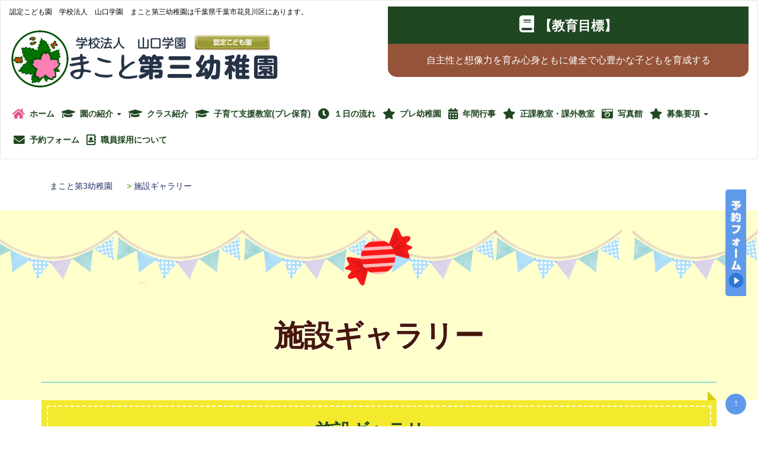

--- FILE ---
content_type: text/html; charset=UTF-8
request_url: https://makoto3.makoto-kindergarten.com/facility_gallery/
body_size: 47761
content:

<!DOCTYPE html>
<html lang="ja">
<head>
<meta charset="UTF-8">
<meta http-equiv="X-UA-Compatible" content="IE=edge">
<meta name="viewport" content="width=device-width, initial-scale=1">
<title>まこと第3幼稚園  |  施設ギャラリー</title>
<meta name="description" content="まこと第三幼稚園の施設ギャラリーについてのご紹介ページをご覧いただけます。">
<meta name="keywords" content="施設ギャラリー" />
<link href="/css/bootstrap.css" rel="stylesheet">
<link href="https://use.fontawesome.com/releases/v5.0.6/css/all.css" rel="stylesheet">
<link href="/css/hover.css" rel="stylesheet">
<link href="/common/css/import.css" rel="stylesheet" >
<link rel="stylesheet" href="/css/vegas.css">
<!-- HTML5 shim and Respond.js for IE8 support of HTML5 elements and media queries -->
<!-- WARNING: Respond.js doesn't work if you view the page via file:// -->
<!--[if lt IE 9]>
<script src="https://oss.maxcdn.com/html5shiv/3.7.2/html5shiv.min.js"></script>
<script src="https://oss.maxcdn.com/respond/1.4.2/respond.min.js"></script>
<![endif]-->
<!-- Global site tag (gtag.js) - Google Analytics -->
<script async src="https://www.googletagmanager.com/gtag/js?id=UA-42891409-41"></script>
<script>
  window.dataLayer = window.dataLayer || [];
  function gtag(){dataLayer.push(arguments);}
  gtag('js', new Date());

  gtag('config', 'UA-42891409-41');
</script>
</head>
<meta name='robots' content='max-image-preview:large' />
	<style>img:is([sizes="auto" i], [sizes^="auto," i]) { contain-intrinsic-size: 3000px 1500px }</style>
	<link rel="alternate" type="application/rss+xml" title="まこと第3幼稚園 &raquo; 施設ギャラリー のコメントのフィード" href="https://makoto3.makoto-kindergarten.com/facility_gallery/feed/" />
<script type="text/javascript">
/* <![CDATA[ */
window._wpemojiSettings = {"baseUrl":"https:\/\/s.w.org\/images\/core\/emoji\/16.0.1\/72x72\/","ext":".png","svgUrl":"https:\/\/s.w.org\/images\/core\/emoji\/16.0.1\/svg\/","svgExt":".svg","source":{"concatemoji":"https:\/\/makoto3.makoto-kindergarten.com\/main\/wp-includes\/js\/wp-emoji-release.min.js?ver=c2cd12522275e7a7a374ef424153fa8a"}};
/*! This file is auto-generated */
!function(s,n){var o,i,e;function c(e){try{var t={supportTests:e,timestamp:(new Date).valueOf()};sessionStorage.setItem(o,JSON.stringify(t))}catch(e){}}function p(e,t,n){e.clearRect(0,0,e.canvas.width,e.canvas.height),e.fillText(t,0,0);var t=new Uint32Array(e.getImageData(0,0,e.canvas.width,e.canvas.height).data),a=(e.clearRect(0,0,e.canvas.width,e.canvas.height),e.fillText(n,0,0),new Uint32Array(e.getImageData(0,0,e.canvas.width,e.canvas.height).data));return t.every(function(e,t){return e===a[t]})}function u(e,t){e.clearRect(0,0,e.canvas.width,e.canvas.height),e.fillText(t,0,0);for(var n=e.getImageData(16,16,1,1),a=0;a<n.data.length;a++)if(0!==n.data[a])return!1;return!0}function f(e,t,n,a){switch(t){case"flag":return n(e,"\ud83c\udff3\ufe0f\u200d\u26a7\ufe0f","\ud83c\udff3\ufe0f\u200b\u26a7\ufe0f")?!1:!n(e,"\ud83c\udde8\ud83c\uddf6","\ud83c\udde8\u200b\ud83c\uddf6")&&!n(e,"\ud83c\udff4\udb40\udc67\udb40\udc62\udb40\udc65\udb40\udc6e\udb40\udc67\udb40\udc7f","\ud83c\udff4\u200b\udb40\udc67\u200b\udb40\udc62\u200b\udb40\udc65\u200b\udb40\udc6e\u200b\udb40\udc67\u200b\udb40\udc7f");case"emoji":return!a(e,"\ud83e\udedf")}return!1}function g(e,t,n,a){var r="undefined"!=typeof WorkerGlobalScope&&self instanceof WorkerGlobalScope?new OffscreenCanvas(300,150):s.createElement("canvas"),o=r.getContext("2d",{willReadFrequently:!0}),i=(o.textBaseline="top",o.font="600 32px Arial",{});return e.forEach(function(e){i[e]=t(o,e,n,a)}),i}function t(e){var t=s.createElement("script");t.src=e,t.defer=!0,s.head.appendChild(t)}"undefined"!=typeof Promise&&(o="wpEmojiSettingsSupports",i=["flag","emoji"],n.supports={everything:!0,everythingExceptFlag:!0},e=new Promise(function(e){s.addEventListener("DOMContentLoaded",e,{once:!0})}),new Promise(function(t){var n=function(){try{var e=JSON.parse(sessionStorage.getItem(o));if("object"==typeof e&&"number"==typeof e.timestamp&&(new Date).valueOf()<e.timestamp+604800&&"object"==typeof e.supportTests)return e.supportTests}catch(e){}return null}();if(!n){if("undefined"!=typeof Worker&&"undefined"!=typeof OffscreenCanvas&&"undefined"!=typeof URL&&URL.createObjectURL&&"undefined"!=typeof Blob)try{var e="postMessage("+g.toString()+"("+[JSON.stringify(i),f.toString(),p.toString(),u.toString()].join(",")+"));",a=new Blob([e],{type:"text/javascript"}),r=new Worker(URL.createObjectURL(a),{name:"wpTestEmojiSupports"});return void(r.onmessage=function(e){c(n=e.data),r.terminate(),t(n)})}catch(e){}c(n=g(i,f,p,u))}t(n)}).then(function(e){for(var t in e)n.supports[t]=e[t],n.supports.everything=n.supports.everything&&n.supports[t],"flag"!==t&&(n.supports.everythingExceptFlag=n.supports.everythingExceptFlag&&n.supports[t]);n.supports.everythingExceptFlag=n.supports.everythingExceptFlag&&!n.supports.flag,n.DOMReady=!1,n.readyCallback=function(){n.DOMReady=!0}}).then(function(){return e}).then(function(){var e;n.supports.everything||(n.readyCallback(),(e=n.source||{}).concatemoji?t(e.concatemoji):e.wpemoji&&e.twemoji&&(t(e.twemoji),t(e.wpemoji)))}))}((window,document),window._wpemojiSettings);
/* ]]> */
</script>
<style id='wp-emoji-styles-inline-css' type='text/css'>

	img.wp-smiley, img.emoji {
		display: inline !important;
		border: none !important;
		box-shadow: none !important;
		height: 1em !important;
		width: 1em !important;
		margin: 0 0.07em !important;
		vertical-align: -0.1em !important;
		background: none !important;
		padding: 0 !important;
	}
</style>
<link rel='stylesheet' id='wp-block-library-css' href='https://makoto3.makoto-kindergarten.com/main/wp-includes/css/dist/block-library/style.min.css?ver=c2cd12522275e7a7a374ef424153fa8a' type='text/css' media='all' />
<style id='classic-theme-styles-inline-css' type='text/css'>
/*! This file is auto-generated */
.wp-block-button__link{color:#fff;background-color:#32373c;border-radius:9999px;box-shadow:none;text-decoration:none;padding:calc(.667em + 2px) calc(1.333em + 2px);font-size:1.125em}.wp-block-file__button{background:#32373c;color:#fff;text-decoration:none}
</style>
<style id='global-styles-inline-css' type='text/css'>
:root{--wp--preset--aspect-ratio--square: 1;--wp--preset--aspect-ratio--4-3: 4/3;--wp--preset--aspect-ratio--3-4: 3/4;--wp--preset--aspect-ratio--3-2: 3/2;--wp--preset--aspect-ratio--2-3: 2/3;--wp--preset--aspect-ratio--16-9: 16/9;--wp--preset--aspect-ratio--9-16: 9/16;--wp--preset--color--black: #000000;--wp--preset--color--cyan-bluish-gray: #abb8c3;--wp--preset--color--white: #ffffff;--wp--preset--color--pale-pink: #f78da7;--wp--preset--color--vivid-red: #cf2e2e;--wp--preset--color--luminous-vivid-orange: #ff6900;--wp--preset--color--luminous-vivid-amber: #fcb900;--wp--preset--color--light-green-cyan: #7bdcb5;--wp--preset--color--vivid-green-cyan: #00d084;--wp--preset--color--pale-cyan-blue: #8ed1fc;--wp--preset--color--vivid-cyan-blue: #0693e3;--wp--preset--color--vivid-purple: #9b51e0;--wp--preset--gradient--vivid-cyan-blue-to-vivid-purple: linear-gradient(135deg,rgba(6,147,227,1) 0%,rgb(155,81,224) 100%);--wp--preset--gradient--light-green-cyan-to-vivid-green-cyan: linear-gradient(135deg,rgb(122,220,180) 0%,rgb(0,208,130) 100%);--wp--preset--gradient--luminous-vivid-amber-to-luminous-vivid-orange: linear-gradient(135deg,rgba(252,185,0,1) 0%,rgba(255,105,0,1) 100%);--wp--preset--gradient--luminous-vivid-orange-to-vivid-red: linear-gradient(135deg,rgba(255,105,0,1) 0%,rgb(207,46,46) 100%);--wp--preset--gradient--very-light-gray-to-cyan-bluish-gray: linear-gradient(135deg,rgb(238,238,238) 0%,rgb(169,184,195) 100%);--wp--preset--gradient--cool-to-warm-spectrum: linear-gradient(135deg,rgb(74,234,220) 0%,rgb(151,120,209) 20%,rgb(207,42,186) 40%,rgb(238,44,130) 60%,rgb(251,105,98) 80%,rgb(254,248,76) 100%);--wp--preset--gradient--blush-light-purple: linear-gradient(135deg,rgb(255,206,236) 0%,rgb(152,150,240) 100%);--wp--preset--gradient--blush-bordeaux: linear-gradient(135deg,rgb(254,205,165) 0%,rgb(254,45,45) 50%,rgb(107,0,62) 100%);--wp--preset--gradient--luminous-dusk: linear-gradient(135deg,rgb(255,203,112) 0%,rgb(199,81,192) 50%,rgb(65,88,208) 100%);--wp--preset--gradient--pale-ocean: linear-gradient(135deg,rgb(255,245,203) 0%,rgb(182,227,212) 50%,rgb(51,167,181) 100%);--wp--preset--gradient--electric-grass: linear-gradient(135deg,rgb(202,248,128) 0%,rgb(113,206,126) 100%);--wp--preset--gradient--midnight: linear-gradient(135deg,rgb(2,3,129) 0%,rgb(40,116,252) 100%);--wp--preset--font-size--small: 13px;--wp--preset--font-size--medium: 20px;--wp--preset--font-size--large: 36px;--wp--preset--font-size--x-large: 42px;--wp--preset--spacing--20: 0.44rem;--wp--preset--spacing--30: 0.67rem;--wp--preset--spacing--40: 1rem;--wp--preset--spacing--50: 1.5rem;--wp--preset--spacing--60: 2.25rem;--wp--preset--spacing--70: 3.38rem;--wp--preset--spacing--80: 5.06rem;--wp--preset--shadow--natural: 6px 6px 9px rgba(0, 0, 0, 0.2);--wp--preset--shadow--deep: 12px 12px 50px rgba(0, 0, 0, 0.4);--wp--preset--shadow--sharp: 6px 6px 0px rgba(0, 0, 0, 0.2);--wp--preset--shadow--outlined: 6px 6px 0px -3px rgba(255, 255, 255, 1), 6px 6px rgba(0, 0, 0, 1);--wp--preset--shadow--crisp: 6px 6px 0px rgba(0, 0, 0, 1);}:where(.is-layout-flex){gap: 0.5em;}:where(.is-layout-grid){gap: 0.5em;}body .is-layout-flex{display: flex;}.is-layout-flex{flex-wrap: wrap;align-items: center;}.is-layout-flex > :is(*, div){margin: 0;}body .is-layout-grid{display: grid;}.is-layout-grid > :is(*, div){margin: 0;}:where(.wp-block-columns.is-layout-flex){gap: 2em;}:where(.wp-block-columns.is-layout-grid){gap: 2em;}:where(.wp-block-post-template.is-layout-flex){gap: 1.25em;}:where(.wp-block-post-template.is-layout-grid){gap: 1.25em;}.has-black-color{color: var(--wp--preset--color--black) !important;}.has-cyan-bluish-gray-color{color: var(--wp--preset--color--cyan-bluish-gray) !important;}.has-white-color{color: var(--wp--preset--color--white) !important;}.has-pale-pink-color{color: var(--wp--preset--color--pale-pink) !important;}.has-vivid-red-color{color: var(--wp--preset--color--vivid-red) !important;}.has-luminous-vivid-orange-color{color: var(--wp--preset--color--luminous-vivid-orange) !important;}.has-luminous-vivid-amber-color{color: var(--wp--preset--color--luminous-vivid-amber) !important;}.has-light-green-cyan-color{color: var(--wp--preset--color--light-green-cyan) !important;}.has-vivid-green-cyan-color{color: var(--wp--preset--color--vivid-green-cyan) !important;}.has-pale-cyan-blue-color{color: var(--wp--preset--color--pale-cyan-blue) !important;}.has-vivid-cyan-blue-color{color: var(--wp--preset--color--vivid-cyan-blue) !important;}.has-vivid-purple-color{color: var(--wp--preset--color--vivid-purple) !important;}.has-black-background-color{background-color: var(--wp--preset--color--black) !important;}.has-cyan-bluish-gray-background-color{background-color: var(--wp--preset--color--cyan-bluish-gray) !important;}.has-white-background-color{background-color: var(--wp--preset--color--white) !important;}.has-pale-pink-background-color{background-color: var(--wp--preset--color--pale-pink) !important;}.has-vivid-red-background-color{background-color: var(--wp--preset--color--vivid-red) !important;}.has-luminous-vivid-orange-background-color{background-color: var(--wp--preset--color--luminous-vivid-orange) !important;}.has-luminous-vivid-amber-background-color{background-color: var(--wp--preset--color--luminous-vivid-amber) !important;}.has-light-green-cyan-background-color{background-color: var(--wp--preset--color--light-green-cyan) !important;}.has-vivid-green-cyan-background-color{background-color: var(--wp--preset--color--vivid-green-cyan) !important;}.has-pale-cyan-blue-background-color{background-color: var(--wp--preset--color--pale-cyan-blue) !important;}.has-vivid-cyan-blue-background-color{background-color: var(--wp--preset--color--vivid-cyan-blue) !important;}.has-vivid-purple-background-color{background-color: var(--wp--preset--color--vivid-purple) !important;}.has-black-border-color{border-color: var(--wp--preset--color--black) !important;}.has-cyan-bluish-gray-border-color{border-color: var(--wp--preset--color--cyan-bluish-gray) !important;}.has-white-border-color{border-color: var(--wp--preset--color--white) !important;}.has-pale-pink-border-color{border-color: var(--wp--preset--color--pale-pink) !important;}.has-vivid-red-border-color{border-color: var(--wp--preset--color--vivid-red) !important;}.has-luminous-vivid-orange-border-color{border-color: var(--wp--preset--color--luminous-vivid-orange) !important;}.has-luminous-vivid-amber-border-color{border-color: var(--wp--preset--color--luminous-vivid-amber) !important;}.has-light-green-cyan-border-color{border-color: var(--wp--preset--color--light-green-cyan) !important;}.has-vivid-green-cyan-border-color{border-color: var(--wp--preset--color--vivid-green-cyan) !important;}.has-pale-cyan-blue-border-color{border-color: var(--wp--preset--color--pale-cyan-blue) !important;}.has-vivid-cyan-blue-border-color{border-color: var(--wp--preset--color--vivid-cyan-blue) !important;}.has-vivid-purple-border-color{border-color: var(--wp--preset--color--vivid-purple) !important;}.has-vivid-cyan-blue-to-vivid-purple-gradient-background{background: var(--wp--preset--gradient--vivid-cyan-blue-to-vivid-purple) !important;}.has-light-green-cyan-to-vivid-green-cyan-gradient-background{background: var(--wp--preset--gradient--light-green-cyan-to-vivid-green-cyan) !important;}.has-luminous-vivid-amber-to-luminous-vivid-orange-gradient-background{background: var(--wp--preset--gradient--luminous-vivid-amber-to-luminous-vivid-orange) !important;}.has-luminous-vivid-orange-to-vivid-red-gradient-background{background: var(--wp--preset--gradient--luminous-vivid-orange-to-vivid-red) !important;}.has-very-light-gray-to-cyan-bluish-gray-gradient-background{background: var(--wp--preset--gradient--very-light-gray-to-cyan-bluish-gray) !important;}.has-cool-to-warm-spectrum-gradient-background{background: var(--wp--preset--gradient--cool-to-warm-spectrum) !important;}.has-blush-light-purple-gradient-background{background: var(--wp--preset--gradient--blush-light-purple) !important;}.has-blush-bordeaux-gradient-background{background: var(--wp--preset--gradient--blush-bordeaux) !important;}.has-luminous-dusk-gradient-background{background: var(--wp--preset--gradient--luminous-dusk) !important;}.has-pale-ocean-gradient-background{background: var(--wp--preset--gradient--pale-ocean) !important;}.has-electric-grass-gradient-background{background: var(--wp--preset--gradient--electric-grass) !important;}.has-midnight-gradient-background{background: var(--wp--preset--gradient--midnight) !important;}.has-small-font-size{font-size: var(--wp--preset--font-size--small) !important;}.has-medium-font-size{font-size: var(--wp--preset--font-size--medium) !important;}.has-large-font-size{font-size: var(--wp--preset--font-size--large) !important;}.has-x-large-font-size{font-size: var(--wp--preset--font-size--x-large) !important;}
:where(.wp-block-post-template.is-layout-flex){gap: 1.25em;}:where(.wp-block-post-template.is-layout-grid){gap: 1.25em;}
:where(.wp-block-columns.is-layout-flex){gap: 2em;}:where(.wp-block-columns.is-layout-grid){gap: 2em;}
:root :where(.wp-block-pullquote){font-size: 1.5em;line-height: 1.6;}
</style>
<link rel='stylesheet' id='contact-form-7-css' href='https://makoto3.makoto-kindergarten.com/main/wp-content/plugins/contact-form-7/includes/css/styles.css?ver=6.1.1' type='text/css' media='all' />
<link rel='stylesheet' id='contact-form-7-confirm-css' href='https://makoto3.makoto-kindergarten.com/main/wp-content/plugins/contact-form-7-add-confirm/includes/css/styles.css?ver=5.1' type='text/css' media='all' />
<link rel='stylesheet' id='wp-pagenavi-css' href='https://makoto3.makoto-kindergarten.com/main/wp-content/plugins/wp-pagenavi/pagenavi-css.css?ver=2.70' type='text/css' media='all' />
<link rel='stylesheet' id='jquery.lightbox.min.css-css' href='https://makoto3.makoto-kindergarten.com/main/wp-content/plugins/wp-jquery-lightbox/lightboxes/wp-jquery-lightbox/styles/lightbox.min.css?ver=2.3.4' type='text/css' media='all' />
<link rel='stylesheet' id='jqlb-overrides-css' href='https://makoto3.makoto-kindergarten.com/main/wp-content/plugins/wp-jquery-lightbox/lightboxes/wp-jquery-lightbox/styles/overrides.css?ver=2.3.4' type='text/css' media='all' />
<style id='jqlb-overrides-inline-css' type='text/css'>

			#outerImageContainer {
				box-shadow: 0 0 4px 2px rgba(0,0,0,.2);
			}
			#imageContainer{
				padding: 6px;
			}
			#imageDataContainer {
				box-shadow: none;
				z-index: auto;
			}
			#prevArrow,
			#nextArrow{
				background-color: rgba(255,255,255,.7;
				color: #000000;
			}
</style>
<script type="text/javascript" src="https://makoto3.makoto-kindergarten.com/main/wp-includes/js/jquery/jquery.min.js?ver=3.7.1" id="jquery-core-js"></script>
<script type="text/javascript" src="https://makoto3.makoto-kindergarten.com/main/wp-includes/js/jquery/jquery-migrate.min.js?ver=3.4.1" id="jquery-migrate-js"></script>
<link rel="https://api.w.org/" href="https://makoto3.makoto-kindergarten.com/wp-json/" /><link rel="alternate" title="JSON" type="application/json" href="https://makoto3.makoto-kindergarten.com/wp-json/wp/v2/pages/2" /><link rel="EditURI" type="application/rsd+xml" title="RSD" href="https://makoto3.makoto-kindergarten.com/main/xmlrpc.php?rsd" />

<link rel="canonical" href="https://makoto3.makoto-kindergarten.com/facility_gallery/" />
<link rel='shortlink' href='https://makoto3.makoto-kindergarten.com/?p=2' />
<link rel="alternate" title="oEmbed (JSON)" type="application/json+oembed" href="https://makoto3.makoto-kindergarten.com/wp-json/oembed/1.0/embed?url=https%3A%2F%2Fmakoto3.makoto-kindergarten.com%2Ffacility_gallery%2F" />
<link rel="alternate" title="oEmbed (XML)" type="text/xml+oembed" href="https://makoto3.makoto-kindergarten.com/wp-json/oembed/1.0/embed?url=https%3A%2F%2Fmakoto3.makoto-kindergarten.com%2Ffacility_gallery%2F&#038;format=xml" />
</head>
<body>
<nav class="navbar navbar-default">
<div class="container_head">
<div class="navbar-header">
<button type="button" class="navbar-toggle" data-toggle="collapse" data-target="#patern03">
<span class="icon-bar"></span>
<span class="icon-bar"></span>
<span class="icon-bar"></span>
</button>
<a href="https://makoto3.makoto-kindergarten.com/" class="visible-xs ud15"><img src="/common/images/logo.png" style="height: 45px;" alt="まこと第三幼稚園"></a>	
</div>
<div id="patern03" class="collapse navbar-collapse">
<div class="row">
<div class="col-md-6">
<p class="f75 hidden-xs">認定こども園　学校法人　山口学園　まこと第三幼稚園は千葉県千葉市花見川区にあります。</p>
<a href="https://makoto3.makoto-kindergarten.com/" class="hidden-xs"><img src="/common/images/logo.png" class="img-responsive ud15" alt="まこと第三幼稚園"></a></div>
<div class="col-md-6">
<div class="green_box">
<div class="caption">
<h2 class="h201"><i class="fas fa-book"></i>【教育目標】</h2>
</div>
</div>
<div class="tya_box">
<div class="caption">
<p class="text-center">自主性と想像力を育み心身ともに健全で心豊かな子どもを育成する</p>
</div>
</div>
</div>
</div>
<ul class="nav nav-pills" style="font-size: .90em;">
<li role="presentation"><a href="https://makoto3.makoto-kindergarten.com/"><i class="fas fa-home hvr-grow icon_pink"></i>ホーム</a></li>
<li role="presentation" class="visible-xs"><a href="https://makoto3.makoto-kindergarten.com/news/"><i class="fas fa-star hvr-grow"></i>お知らせ</a></li>
<li role="presentation" class="dropdown">
<a class="dropdown-toggle" data-toggle="dropdown" href="#" role="button" aria-expanded="false">
<i class="fas fa-graduation-cap hvr-grow"></i>園の紹介 <span class="caret"></span>
</a>
<ul class="dropdown-menu" role="menu">
<li role="presentation"><a href="https://makoto3.makoto-kindergarten.com/introduction/">園の紹介</a></li>
<li role="presentation"><a href="https://makoto3.makoto-kindergarten.com/facility_gallery/">施設ギャラリー</a></li>           
<li role="presentation"><a href="https://makoto3.makoto-kindergarten.com/access/">交通案内</a></li>
</ul>
</li>
<!--<li role="presentation" class="dropdown">
<a class="dropdown-toggle" data-toggle="dropdown" href="#" role="button" aria-expanded="false">
<i class="fas fa-graduation-cap hvr-grow"></i>クラス紹介  <span class="caret"></span>
</a>
<ul class="dropdown-menu" role="menu">
<li role="presentation"><a href="https://makoto3.makoto-kindergarten.com/class/">クラス紹介</a></li>
<li role="presentation"><a href="https://makoto3.makoto-kindergarten.com/class/pre/">子育て支援教室(プレ保育)</a></li>     </ul>
</li>-->
<li role="presentation"><a href="https://makoto3.makoto-kindergarten.com/class/"><i class="fas fa-graduation-cap hvr-grow"></i>クラス紹介</a></li>
<li role="presentation"><a href="https://makoto3.makoto-kindergarten.com/class/pre/"><i class="fas fa-graduation-cap hvr-grow"></i>子育て支援教室(プレ保育)</a></li>
<li role="presentation"><a href="https://makoto3.makoto-kindergarten.com/flow/"><i class="fas fa-clock hvr-grow"></i>１日の流れ</a></li>
<li role="presentation"><a href="https://makoto3.makoto-kindergarten.com/open_garden/"><i class="fas fa-star hvr-grow"></i>プレ幼稚園</a></li>
<li role="presentation"><a href="https://makoto3.makoto-kindergarten.com/event/"><i class="fas fa-calendar-alt hvr-grow"></i>年間行事</a></li>
<li role="presentation"><a href="https://makoto3.makoto-kindergarten.com/extracurricular_classroom/"><i class="fas fa-star hvr-grow"></i>正課教室・課外教室</a></li>
<li role="presentation"><a href="https://makoto3.makoto-kindergarten.com/photo2019/"><i class="fas fa-camera-retro hvr-grow"></i>写真館</a></li>
<li role="presentation" class="dropdown">
<a class="dropdown-toggle" data-toggle="dropdown" href="#" role="button" aria-expanded="false">
<i class="fas fa-star hvr-grow"></i>募集要項 <span class="caret"></span>
</a>
<ul class="dropdown-menu" role="menu">
<li role="presentation"><a href="https://makoto3.makoto-kindergarten.com/recruit/">募集要項</a></li>
<li role="presentation"><a href="https://makoto3.makoto-kindergarten.com/recruit02/">子育て支援教室</a></li>
</ul>
</li>
<li role="presentation"><a href="https://makoto3.makoto-kindergarten.com/contact/"><i class="fas fa-envelope hvr-grow"></i>予約フォーム</a></li>
<li role="presentation" class="visible-xs"><a href="/sitemap/"><i class="fas fa-star hvr-grow"></i>サイトマップ</a></li>
<li role="presentation"><a href="https://makoto3.makoto-kindergarten.com/about_staff_recruitment/"><i class="far fa-address-book hvr-grow"></i>職員採用について</a></li>
</ul>
<div class="thumbnail d30 visible-xs">
<div class="caption">
<p class="text-center f120"><strong class="blue">お電話はこちら</strong></p>
<p class="text-center u15"><a href="tel:0474073915" class="hvr-fade03 text-center">047-407-3915</a></p>
</div>
</div>

</div>
</div>
</nav>

<main>
<div class="container">
<nav class="hidden-xs d15"><div class="breadcrumb"><!-- Breadcrumb NavXT 7.4.1 -->
<span property="itemListElement" typeof="ListItem"><a property="item" typeof="WebPage" title="まこと第3幼稚園へ移動する" href="https://makoto3.makoto-kindergarten.com" class="home" ><span property="name">まこと第3幼稚園</span></a><meta property="position" content="1"></span> &gt; <span property="itemListElement" typeof="ListItem"><span property="name" class="post post-page current-item">施設ギャラリー</span><meta property="url" content="https://makoto3.makoto-kindergarten.com/facility_gallery/"><meta property="position" content="2"></span></div></nav>
</div>
<div class="container_w">
<div class="container">
<img src="/common/images/icon_
02.png
" alt="アイコン" class="img-responsive center-block u25">
<h1 class="under-h1 d30">
施設ギャラリー</h1>
</div></div>
<div class="container_w04">
<div class="container">
<h2 class="h202 d30 text"><span>施設ギャラリー</span></h2>
<div class="row">
<div class="col-md-7">
<div id="slideshow">
<div>
<div><a href="#1"><img decoding="async" src="/common/images/facility_gallery01.png" class="img-responsive center-block d15"></a><br />
<span class="basho">東側アプローチからの全景</span></p>
<p class="d15">この写真の著作権は(有)スタジオバウハウスが所有しています。</p>
<p class="d15"><a href="http://www.studio-bauhaus.com/" target="_blank">PHOTO：Toshinari Soga(studio BAUHAUS)</a></p>
</div>
<div><a href="#2"><img decoding="async" src="/common/images/facility_gallery04.png" class="img-responsive center-block d15"></a><br />
<span class="basho">南西側から見た全景</span></p>
<p class="d15">この写真の著作権は(有)スタジオバウハウスが所有しています。</p>
<p class="d15"><a href="http://www.studio-bauhaus.com/" target="_blank">PHOTO：Toshinari Soga(studio BAUHAUS)</a></p>
</div>
<div><a href="#3"><img decoding="async" src="/common/images/facility_gallery05.png" class="img-responsive center-block d15"></a><br />
<span class="basho">園舎南側外観・テラス</span></p>
<p class="d15">この写真の著作権は(有)スタジオバウハウスが所有しています。</p>
<p class="d15"><a href="http://www.studio-bauhaus.com/" target="_blank">PHOTO：Toshinari Soga(studio BAUHAUS)</a></p>
</div>
<div><a href="#4"><img decoding="async" src="/common/images/facility_gallery06.png" class="img-responsive center-block d15"></a><br />
<span class="basho">ポーチ正面（夕景）</span></p>
<p class="d15">この写真の著作権は(有)スタジオバウハウスが所有しています。</p>
<p class="d15"><a href="http://www.studio-bauhaus.com/" target="_blank">PHOTO：Toshinari Soga(studio BAUHAUS)</a></p>
</div>
<div><a href="#5"><img decoding="async" src="/common/images/facility_gallery07.png" class="img-responsive center-block d15"></a><br />
<span class="basho">ポーチから弁天橋を望む</span></p>
<p class="d15">この写真の著作権は(有)スタジオバウハウスが所有しています。</p>
<p class="d15"><a href="http://www.studio-bauhaus.com/" target="_blank">PHOTO：Toshinari Soga(studio BAUHAUS)</a></p>
</div>
<div><a href="#6"><img decoding="async" src="/common/images/facility_gallery08.png" class="img-responsive center-block d15"></a><br />
<span class="basho">ポーチ（夕景）</span></p>
<p class="d15">この写真の著作権は(有)スタジオバウハウスが所有しています。</p>
<p class="d15"><a href="http://www.studio-bauhaus.com/" target="_blank">PHOTO：Toshinari Soga(studio BAUHAUS)</a></p>
</div>
<div><a href="#7"><img decoding="async" src="/common/images/facility_gallery09.png" class="img-responsive center-block d15"></a><br />
<span class="basho">エントランス</span></p>
<p class="d15">この写真の著作権は(有)スタジオバウハウスが所有しています。</p>
<p class="d15"><a href="http://www.studio-bauhaus.com/" target="_blank">PHOTO：Toshinari Soga(studio BAUHAUS)</a></p>
</div>
<div><a href="#8"><img decoding="async" src="/common/images/facility_gallery010.png" class="img-responsive center-block d15"></a><br />
<span class="basho">廊下からエントランスを見る</span></p>
<p class="d15">この写真の著作権は(有)スタジオバウハウスが所有しています。</p>
<p class="d15"><a href="http://www.studio-bauhaus.com/" target="_blank">PHOTO：Toshinari Soga(studio BAUHAUS)</a></p>
</div>
<div><a href="#9"><img decoding="async" src="/common/images/facility_gallery011.png" class="img-responsive center-block d15"></a><br />
<span class="basho">ホール前室</span></p>
<p class="d15">この写真の著作権は(有)スタジオバウハウスが所有しています。</p>
<p class="d15"><a href="http://www.studio-bauhaus.com/" target="_blank">PHOTO：Toshinari Soga(studio BAUHAUS)</a></p>
</div>
<div><a href="#10"><img decoding="async" src="/common/images/facility_gallery012.png" class="img-responsive center-block d15"></a><br />
<span class="basho">大ホール 1</span></p>
<p class="d15">この写真の著作権は(有)スタジオバウハウスが所有しています。</p>
<p class="d15"><a href="http://www.studio-bauhaus.com/" target="_blank">PHOTO：Toshinari Soga(studio BAUHAUS)</a></p>
</div>
<div><a href="#11"><img decoding="async" src="/common/images/facility_gallery013.png" class="img-responsive center-block d15"></a><br />
<span class="basho">大ホール 2</span></p>
<p class="d15">この写真の著作権は(有)スタジオバウハウスが所有しています。</p>
<p class="d15"><a href="http://www.studio-bauhaus.com/" target="_blank">PHOTO：Toshinari Soga(studio BAUHAUS)</a></p>
</div>
<div><a href="#12"><img decoding="async" src="/common/images/facility_gallery014.png" class="img-responsive center-block d15"></a><br />
<span class="basho">大ホール 3</span></p>
<p class="d15">この写真の著作権は(有)スタジオバウハウスが所有しています。</p>
<p class="d15"><a href="http://www.studio-bauhaus.com/" target="_blank">PHOTO：Toshinari Soga(studio BAUHAUS)</a></p>
</div>
<div><a href="#13"><img decoding="async" src="/common/images/facility_gallery015.png" class="img-responsive center-block d15"></a><br />
<span class="basho">大ホール 天井 詳細</span></p>
<p class="d15">この写真の著作権は(有)スタジオバウハウスが所有しています。</p>
<p class="d15"><a href="http://www.studio-bauhaus.com/" target="_blank">PHOTO：Toshinari Soga(studio BAUHAUS)</a></p>
</div>
<div><a href="#14"><img decoding="async" src="/common/images/facility_gallery016.png" class="img-responsive center-block d15"></a><br />
<span class="basho">事務室</span></p>
<p class="d15">この写真の著作権は(有)スタジオバウハウスが所有しています。</p>
<p class="d15"><a href="http://www.studio-bauhaus.com/" target="_blank">PHOTO：Toshinari Soga(studio BAUHAUS)</a></p>
</div>
<div><a href="#15"><img decoding="async" src="/common/images/facility_gallery017.png" class="img-responsive center-block d15"></a><br />
<span class="basho">多目的室</span></p>
<p class="d15">この写真の著作権は(有)スタジオバウハウスが所有しています。</p>
<p class="d15"><a href="http://www.studio-bauhaus.com/" target="_blank">PHOTO：Toshinari Soga(studio BAUHAUS)</a></p>
</div>
<div><a href="#16"><img decoding="async" src="/common/images/facility_gallery018.png" class="img-responsive center-block d15"></a><br />
<span class="basho">預かり保育室入り口</span></p>
<p class="d15">この写真の著作権は(有)スタジオバウハウスが所有しています。</p>
<p class="d15"><a href="http://www.studio-bauhaus.com/" target="_blank">PHOTO：Toshinari Soga(studio BAUHAUS)</a></p>
</div>
<div><a href="#17"><img decoding="async" src="/common/images/facility_gallery019.png" class="img-responsive center-block d15"></a><br />
<span class="basho">保育室（３歳児）</span></p>
<p class="d15">この写真の著作権は(有)スタジオバウハウスが所有しています。</p>
<p class="d15"><a href="http://www.studio-bauhaus.com/" target="_blank">PHOTO：Toshinari Soga(studio BAUHAUS)</a></p>
</div>
<div><a href="#18"><img decoding="async" src="/common/images/facility_gallery020.png" class="img-responsive center-block d15"></a><br />
<span class="basho">保育室（３歳児）2</span></p>
<p class="d15">この写真の著作権は(有)スタジオバウハウスが所有しています。</p>
<p class="d15"><a href="http://www.studio-bauhaus.com/" target="_blank">PHOTO：Toshinari Soga(studio BAUHAUS)</a></p>
</div>
<div><a href="#19"><img decoding="async" src="/common/images/facility_gallery021.png" class="img-responsive center-block d15"></a><br />
<span class="basho">保育室（４歳児）</span></p>
<p class="d15">この写真の著作権は(有)スタジオバウハウスが所有しています。</p>
<p class="d15"><a href="http://www.studio-bauhaus.com/" target="_blank">PHOTO：Toshinari Soga(studio BAUHAUS)</a></p>
</div>
<div><a href="#20"><img decoding="async" src="/common/images/facility_gallery022.png" class="img-responsive center-block d15"></a><br />
<span class="basho">保育室（５歳児）</span></p>
<p class="d15">この写真の著作権は(有)スタジオバウハウスが所有しています。</p>
<p class="d15"><a href="http://www.studio-bauhaus.com/" target="_blank">PHOTO：Toshinari Soga(studio BAUHAUS)</a></p>
</div>
<div><a href="#21"><img decoding="async" src="/common/images/facility_gallery023.png" class="img-responsive center-block d15"></a><br />
<span class="basho">幼児トイレ ３</span></p>
<p class="d15">この写真の著作権は(有)スタジオバウハウスが所有しています。</p>
<p class="d15"><a href="http://www.studio-bauhaus.com/" target="_blank">PHOTO：Toshinari Soga(studio BAUHAUS)</a></p>
</div>
<div><a href="#22"><img decoding="async" src="/common/images/facility_gallery024.png" class="img-responsive center-block d15"></a><br />
<span class="basho">幼児トイレ ２</span></p>
<p class="d15">この写真の著作権は(有)スタジオバウハウスが所有しています。</p>
<p class="d15"><a href="http://www.studio-bauhaus.com/" target="_blank">PHOTO：Toshinari Soga(studio BAUHAUS)</a></p>
</div>
<div><a href="#23"><img decoding="async" src="/common/images/facility_gallery025.png" class="img-responsive center-block d15"></a><br />
<span class="basho">多目的トイレ</span></p>
<p class="d15">この写真の著作権は(有)スタジオバウハウスが所有しています。</p>
<p class="d15"><a href="http://www.studio-bauhaus.com/" target="_blank">PHOTO：Toshinari Soga(studio BAUHAUS)</a></p>
</div>
<div><a href="#24"><img decoding="async" src="/common/images/facility_gallery03.png" class="img-responsive center-block d15"></a><br />
<span class="basho">航空写真1</span></p>
<p class="d15">この写真の著作権は(有)スタジオバウハウスが所有しています。</p>
<p class="d15"><a href="http://www.studio-bauhaus.com/" target="_blank">PHOTO：Toshinari Soga(studio BAUHAUS)</a></p>
</div>
<div><a href="#25"><img decoding="async" src="/common/images/facility_gallery02.png" class="img-responsive center-block d15"></a><br />
<span class="basho">航空写真2</span></p>
<p class="d15">この写真の著作権は(有)スタジオバウハウスが所有しています。</p>
<p class="d15"><a href="http://www.studio-bauhaus.com/" target="_blank">PHOTO：Toshinari Soga(studio BAUHAUS)</a></p>
</div>
</div>
</div>
</div>
<div class="col-md-5">
<div id="slideshow">
<ul class="row">
<li class="col-xs-3 col-md-3 col-lg-3">
<a href="javascript:void(0);"><img decoding="async" src="/common/images/facility_gallery01.png" alt="東側アプローチからの全景" class="img-responsive center-block d30"></a></li>
<li class="col-xs-3 col-md-3 col-lg-3">
<a href="javascript:void(0);"><img decoding="async" src="/common/images/facility_gallery04.png" alt="南西側から見た全景" class="img-responsive center-block d30"></a></li>
<li class="col-xs-3 col-md-3 col-lg-3">
<a href="javascript:void(0);"><img decoding="async" src="/common/images/facility_gallery05.png" alt="園舎南側外観・テラス" class="img-responsive center-block d30"></a></li>
<li class="col-xs-3 col-md-3 col-lg-3">
<a href="javascript:void(0);"><img decoding="async" src="/common/images/facility_gallery06.png" alt="ポーチ正面（夕景）" class="img-responsive center-block d30"></a></li>
<li class="col-xs-3 col-md-3 col-lg-3">
<a href="javascript:void(0);"><img decoding="async" src="/common/images/facility_gallery07.png" alt="ポーチから弁天橋を望む" class="img-responsive center-block d30"></a></li>
<li class="col-xs-3 col-md-3 col-lg-3">
<a href="javascript:void(0);"><img decoding="async" src="/common/images/facility_gallery08.png" alt="ポーチ（夕景）" class="img-responsive center-block d30"></a></li>
<li class="col-xs-3 col-md-3 col-lg-3">
<a href="javascript:void(0);"><img decoding="async" src="/common/images/facility_gallery09.png" alt="エントランス" class="img-responsive center-block d30"></a></li>
<li class="col-xs-3 col-md-3 col-lg-3">
<a href="javascript:void(0);"><img decoding="async" src="/common/images/facility_gallery010.png" alt="廊下からエントランスを見る" class="img-responsive center-block d30"></a></li>
<li class="col-xs-3 col-md-3 col-lg-3">
<a href="javascript:void(0);"><img decoding="async" src="/common/images/facility_gallery011.png" alt="ホール前室" class="img-responsive center-block d30"></a></li>
<li class="col-xs-3 col-md-3 col-lg-3">
<a href="javascript:void(0);"><img decoding="async" src="/common/images/facility_gallery012.png" alt="大ホール 1" class="img-responsive center-block d30"></a></li>
<li class="col-xs-3 col-md-3 col-lg-3">
<a href="javascript:void(0);"><img decoding="async" src="/common/images/facility_gallery013.png" alt="大ホール 2" class="img-responsive center-block d30"></a></li>
<li class="col-xs-3 col-md-3 col-lg-3">
<a href="javascript:void(0);"><img decoding="async" src="/common/images/facility_gallery014.png" alt="大ホール 3" class="img-responsive center-block d30"></a></li>
<li class="col-xs-3 col-md-3 col-lg-3">
<a href="javascript:void(0);"><img decoding="async" src="/common/images/facility_gallery015.png" alt="大ホール 天井 詳細" class="img-responsive center-block d30"></a></li>
<li class="col-xs-3 col-md-3 col-lg-3">
<a href="javascript:void(0);"><img decoding="async" src="/common/images/facility_gallery016.png" alt="事務室" class="img-responsive center-block d30"></a></li>
<li class="col-xs-3 col-md-3 col-lg-3">
<a href="javascript:void(0);"><img decoding="async" src="/common/images/facility_gallery017.png" alt="多目的室" class="img-responsive center-block d30"></a></li>
<li class="col-xs-3 col-md-3 col-lg-3">
<a href="javascript:void(0);"><img decoding="async" src="/common/images/facility_gallery018.png" alt="預かり保育室入り口" class="img-responsive center-block d30"></a></li>
<li class="col-xs-3 col-md-3 col-lg-3">
<a href="javascript:void(0);"><img decoding="async" src="/common/images/facility_gallery019.png" alt="保育室（３歳児）" class="img-responsive center-block d30"></a></li>
<li class="col-xs-3 col-md-3 col-lg-3">
<a href="javascript:void(0);"><img decoding="async" src="/common/images/facility_gallery020.png" alt="保育室（３歳児）2" class="img-responsive center-block d30"></a></li>
<li class="col-xs-3 col-md-3 col-lg-3">
<a href="javascript:void(0);"><img decoding="async" src="/common/images/facility_gallery021.png" alt="保育室（４歳児）" class="img-responsive center-block d30"></a></li>
<li class="col-xs-3 col-md-3 col-lg-3">
<a href="javascript:void(0);"><img decoding="async" src="/common/images/facility_gallery022.png" alt="保育室（５歳児）" class="img-responsive center-block d30"></a></li>
<li class="col-xs-3 col-md-3 col-lg-3">
<a href="javascript:void(0);"><img decoding="async" src="/common/images/facility_gallery023.png" alt="幼児トイレ ３" class="img-responsive center-block d30"></a></li>
<li class="col-xs-3 col-md-3 col-lg-3">
<a href="javascript:void(0);"><img decoding="async" src="/common/images/facility_gallery024.png" alt="幼児トイレ ２" class="img-responsive center-block d30"></a></li>
<li class="col-xs-3 col-md-3 col-lg-3">
<a href="javascript:void(0);"><img decoding="async" src="/common/images/facility_gallery025.png" alt="多目的トイレ" class="img-responsive center-block d30"></a></li>
<li class="col-xs-3 col-md-3 col-lg-3">
<a href="javascript:void(0);"><img decoding="async" src="/common/images/facility_gallery03.png" alt="航空写真1" class="img-responsive center-block d30"></a></li>
<li class="col-xs-3 col-md-3 col-lg-3">
<a href="javascript:void(0);"><img decoding="async" src="/common/images/facility_gallery02.png" alt="航空写真2" class="img-responsive center-block d30"></a></li>
</li>
</ul>
</div>
<p class="d15 visible-xs">この写真の著作権は(有)スタジオバウハウスが所有しています。<br />
<a href="http://www.studio-bauhaus.com/" target="_blank">PHOTO：Toshinari Soga(studio BAUHAUS)</a></p>
</div>
</div>
</div>
</div>
<footer>
<p class="text-center">Copyright© 2018 まこと第三幼稚園 All Rights Reserved.</p>
</footer>
<p id="pageYoyaku"><a href="/contact/"><img src="/common/images/yoyaku_bn.png" alt="予約する" class="img-responsive center-block"></a></p>
<p id="pageTop"><a href="#">↑</a></p>
</main>
<script src="https://code.jquery.com/jquery-2.1.3.min.js"></script>
<script src="/common/js/bootstrap.js"></script>
<script src="/common/js/slide03.js"></script>
<script type="text/javascript" src="http://ajax.googleapis.com/ajax/libs/jquery/1.5.0/jquery.min.js"></script>
<script type="text/javascript" src="http://ajax.googleapis.com/ajax/libs/jquery/1.5.0/jquery.min.js"></script>
<script type="text/javascript">
$(function(){
    var setId = '#slideshow';
    var fadeTime = 1000;
    var delayTime = 5000;
 
    $(setId + ' div div').each(function(i){
        $(this).attr('id','view' + (i + 1).toString());
        $(setId + ' div div').css({zIndex:'98',opacity:'0'});
        $(setId + ' div div:first').css({zIndex:'99'}).stop().animate({opacity:'1'},fadeTime);
    });
 
    $(setId + ' ul li').click(function(){
        clearInterval(setTimer);
 
        var connectCont = $(setId + ' ul li').index(this);
        var showCont = connectCont+1;
 
        $(setId + ' div div#view' + (showCont)).siblings().stop().animate({opacity:'0'},fadeTime,function(){$(this).css({zIndex:'98'})});
        $(setId + ' div div#view' + (showCont)).stop().animate({opacity:'1'},fadeTime,function(){$(this).css({zIndex:'99'})});
 
        $(this).addClass('active');
        $(this).siblings().removeClass('active');
 
        timer();
 
    });
 
    $(setId + ' ul li:not(.active)').hover(function(){
        $(this).stop().animate({opacity:'1'},200);
    },function(){
        $(this).stop().animate({opacity:'0.5'},200);
    });
 
    $(setId + ' ul li').css({opacity:'0.5'});
    $(setId + ' ul li:first').addClass('active');
 
    timer();
 
    function timer() {
        setTimer = setInterval(function(){
            $('li.active').each(function(){
                var listLengh = $(setId + ' ul li').length;
                var listIndex = $(setId + ' ul li').index(this);
                var listCount = listIndex+1;
 
                if(listLengh == listCount){
                    $(setId + ' ul li:first').click()
                } else {
                    $(this).next('li').click();
                };
            });
        },delayTime);
    };
});
</script>


<script type="text/javascript">
$(setId).mouseover(function(){
    clearInterval(setTimer);
}).mousemove(function(){
    clearInterval(setTimer);
}).mouseout(function(){
    timer();
});
</script>
<script type="speculationrules">
{"prefetch":[{"source":"document","where":{"and":[{"href_matches":"\/*"},{"not":{"href_matches":["\/main\/wp-*.php","\/main\/wp-admin\/*","\/main\/wp-content\/uploads\/*","\/main\/wp-content\/*","\/main\/wp-content\/plugins\/*","\/main\/wp-content\/themes\/makoto3\/*","\/*\\?(.+)"]}},{"not":{"selector_matches":"a[rel~=\"nofollow\"]"}},{"not":{"selector_matches":".no-prefetch, .no-prefetch a"}}]},"eagerness":"conservative"}]}
</script>
<script type="text/javascript" src="https://makoto3.makoto-kindergarten.com/main/wp-includes/js/dist/hooks.min.js?ver=4d63a3d491d11ffd8ac6" id="wp-hooks-js"></script>
<script type="text/javascript" src="https://makoto3.makoto-kindergarten.com/main/wp-includes/js/dist/i18n.min.js?ver=5e580eb46a90c2b997e6" id="wp-i18n-js"></script>
<script type="text/javascript" id="wp-i18n-js-after">
/* <![CDATA[ */
wp.i18n.setLocaleData( { 'text direction\u0004ltr': [ 'ltr' ] } );
/* ]]> */
</script>
<script type="text/javascript" src="https://makoto3.makoto-kindergarten.com/main/wp-content/plugins/contact-form-7/includes/swv/js/index.js?ver=6.1.1" id="swv-js"></script>
<script type="text/javascript" id="contact-form-7-js-translations">
/* <![CDATA[ */
( function( domain, translations ) {
	var localeData = translations.locale_data[ domain ] || translations.locale_data.messages;
	localeData[""].domain = domain;
	wp.i18n.setLocaleData( localeData, domain );
} )( "contact-form-7", {"translation-revision-date":"2025-08-05 08:50:03+0000","generator":"GlotPress\/4.0.1","domain":"messages","locale_data":{"messages":{"":{"domain":"messages","plural-forms":"nplurals=1; plural=0;","lang":"ja_JP"},"This contact form is placed in the wrong place.":["\u3053\u306e\u30b3\u30f3\u30bf\u30af\u30c8\u30d5\u30a9\u30fc\u30e0\u306f\u9593\u9055\u3063\u305f\u4f4d\u7f6e\u306b\u7f6e\u304b\u308c\u3066\u3044\u307e\u3059\u3002"],"Error:":["\u30a8\u30e9\u30fc:"]}},"comment":{"reference":"includes\/js\/index.js"}} );
/* ]]> */
</script>
<script type="text/javascript" id="contact-form-7-js-before">
/* <![CDATA[ */
var wpcf7 = {
    "api": {
        "root": "https:\/\/makoto3.makoto-kindergarten.com\/wp-json\/",
        "namespace": "contact-form-7\/v1"
    }
};
/* ]]> */
</script>
<script type="text/javascript" src="https://makoto3.makoto-kindergarten.com/main/wp-content/plugins/contact-form-7/includes/js/index.js?ver=6.1.1" id="contact-form-7-js"></script>
<script type="text/javascript" src="https://makoto3.makoto-kindergarten.com/main/wp-includes/js/jquery/jquery.form.min.js?ver=4.3.0" id="jquery-form-js"></script>
<script type="text/javascript" src="https://makoto3.makoto-kindergarten.com/main/wp-content/plugins/contact-form-7-add-confirm/includes/js/scripts.js?ver=5.1" id="contact-form-7-confirm-js"></script>
<script type="text/javascript" src="https://makoto3.makoto-kindergarten.com/main/wp-content/plugins/wp-jquery-lightbox/lightboxes/wp-jquery-lightbox/vendor/jquery.touchwipe.min.js?ver=2.3.4" id="wp-jquery-lightbox-swipe-js"></script>
<script type="text/javascript" src="https://makoto3.makoto-kindergarten.com/main/wp-content/plugins/wp-jquery-lightbox/inc/purify.min.js?ver=2.3.4" id="wp-jquery-lightbox-purify-js"></script>
<script type="text/javascript" src="https://makoto3.makoto-kindergarten.com/main/wp-content/plugins/wp-jquery-lightbox/lightboxes/wp-jquery-lightbox/vendor/panzoom.min.js?ver=2.3.4" id="wp-jquery-lightbox-panzoom-js"></script>
<script type="text/javascript" id="wp-jquery-lightbox-js-extra">
/* <![CDATA[ */
var JQLBSettings = {"showTitle":"1","useAltForTitle":"1","showCaption":"1","showNumbers":"1","fitToScreen":"0","resizeSpeed":"400","showDownload":"","navbarOnTop":"","marginSize":"0","mobileMarginSize":"20","slideshowSpeed":"4000","allowPinchZoom":"1","borderSize":"6","borderColor":"#fff","overlayColor":"#fff","overlayOpacity":"0.7","newNavStyle":"1","fixedNav":"1","showInfoBar":"0","prevLinkTitle":"\u524d\u306e\u753b\u50cf","nextLinkTitle":"\u6b21\u306e\u753b\u50cf","closeTitle":"\u30ae\u30e3\u30e9\u30ea\u30fc\u3092\u9589\u3058\u308b","image":"\u753b\u50cf ","of":"\u306e","download":"\u30c0\u30a6\u30f3\u30ed\u30fc\u30c9","pause":"(\u30b9\u30e9\u30a4\u30c9\u30b7\u30e7\u30fc\u3092\u4e00\u6642\u505c\u6b62\u3059\u308b)","play":"(\u30b9\u30e9\u30a4\u30c9\u30b7\u30e7\u30fc\u3092\u518d\u751f\u3059\u308b)"};
/* ]]> */
</script>
<script type="text/javascript" src="https://makoto3.makoto-kindergarten.com/main/wp-content/plugins/wp-jquery-lightbox/lightboxes/wp-jquery-lightbox/jquery.lightbox.js?ver=2.3.4" id="wp-jquery-lightbox-js"></script>
</body>
</html>



--- FILE ---
content_type: text/css
request_url: https://makoto3.makoto-kindergarten.com/common/css/import.css
body_size: 108
content:
@charset "utf-8";

/*------------------------------------
makoto
import.css
(Multiple CSS Call)
------------------------------------*/

@import url(reset.css);
@import url(common.css);


--- FILE ---
content_type: text/css
request_url: https://makoto3.makoto-kindergarten.com/common/css/common.css
body_size: 26862
content:
body {	line-height:150%;
	color:#000;
	position: relative;
    animation: fadeIn 2s ease 0s 1 normal;
    -webkit-animation: fadeIn 2s ease 0s 1 normal;
}

@keyframes fadeIn {
    0% {opacity: 0}
    100% {opacity: 1}
}

@-webkit-keyframes fadeIn {
    0% {opacity: 0}
    100% {opacity: 1}
}

a {
	color:#1F4722;
}
ol li {
	margin-left:15px;
}

.full_bottom {
	width:100%;
}
.container {
	max-width:1170px!important;
	padding:0 15px;
}
@media (min-width: 1200px) {
  .container {
    width: 1170px;
  }
}
.container_head {
	max-width:1700px;
	margin:10px auto;
}
.container_mini {
	max-width:800px;
	margin:10px auto;
}

.container_mini02 {
	max-width:560px;
	margin:10px auto;
}
.container_w {
	background: url(/common/images/body_back01.png) #ffffcc no-repeat;
	background: contain;
}
.container_w02 {
	background: url(/common/images/body_back02.png) #fff no-repeat;
	background: cover;
}
.container_w03 {
	background: url(/common/images/body_back03.png) #fff no-repeat;
	background: cover;
}
.container_w04 {
	background: #fff;
}

i {
	font-size: 130%;
	margin: 0px 8px 3px 0px;
}
i:hover {
	font-size: 140%;
}
label {
	margin-bottom: 10px;
}

/*　スマホ用レイアウト*/

@media (max-width: 768px) {
    .res-table {
        width:100%;
        margin:2em auto;
    }
    .res-table th {
        padding:3px;
        display:block;
    }
    .res-table td {
        padding:5px;
        display:block;
    }
	.modal-sm {
    width: 500px;
	}
	.u150 {
		margin:10px 0 0;
	}
	.f12 {
		font-size:12px;
		line-height:150%;
	}
	#top_key {
		min-height: 150px;
		position:relative;
	}
	.navbar-default {
		background-color: rgba(255,255,255,0.5);
	}
	.tel_box,.tel_box a {
		color: #1E61D7;
		text-align: center;
	}
	.top_box_b {
		text-align: center;
	}
.navbar-toggle {
  position: relative;
  float: right;
  padding: 8px 10px;
  margin-top: 15px;
  margin-right: 15px;
  margin-bottom: 8px;
  background-color: transparent;
  background-image: none;
  border: 1px solid transparent;
  border-radius: 4px;
}
.navbar-toggle:focus {
  outline: 0;
}
.navbar-toggle .icon-bar {
  display: block;
  width: 22px;
  height: 2px;
  border-radius: 1px;
}
.navbar-toggle .icon-bar + .icon-bar {
  margin-top: 4px;
}


	/*　h1　*/

	h1.h101 {
		line-height: 120%;
		color: #fff;
		font-size: 25px;
		margin-bottom: 60px;
		font-weight: bold;
		padding:3em 1em; 
		text-align:center;
		text-shadow:1px 1px #000,-1px 1px #000,1px -1px #000,-1px -1px #000;
		-moz-text-shadow:1px 1px #000,-1px 1px #000,1px -1px #000,-1px -1px #000;
		-webkit-text-shadow:1px 1px #000,-1px 1px #000,1px -1px #000,-1px -1px #000;
	}
	h1.h101 span {
		color: #fff;
		font-weight: bold;
		display: block;
	}
	/*　h1　*/
h1.under-h1 { color: #471806; font-size: 150%; font-weight: bold; padding: 2em 1em; text-align: center; border-bottom: 1px solid #2ebbe2;text-shadow:1px 1px #fff,-1px 1px #fff,1px -1px #fff,-1px -1px #fff;
		-moz-text-shadow:1px 1px #fff,-1px 1px #fff,1px -1px #fff,-1px -1px #fff;
		-webkit-text-shadow:1px 1px #fff,-1px 1px #fff,1px -1px #fff,-1px -1px #fff;}
h1.under-h1 span { color: #7c6248; font-size: 65%; font-weight: bold; padding: .12em .30em; display: block;}
	
	
	h2.h201 {
		color: #fff;
		font-size: 22px;
		font-weight: bold;
		padding: .25em 1em;
		text-align:center;
	}
	h2.h201 span {
		color: #fff;
		font-size: 22px;
		font-weight: bold;
		display: block;
	}
	h2.h202, h2.h203 {
		font-size: 22px;
	}
	h3.h301, h3.h302, h3.h303 {
		font-size: 21px;
	}
	.fluffy {
		top:200px;
		right:10px;
		width: 120px;
		height: 120px;
		margin: 10px;
	}
.nav-justified > li > a{ width:44%; text-align:left; padding:1.25em 1em; float:left;
	}
	
.nav-justified > li > a::after {
  position: absolute;
  top: 50%;
  right: 10px;
  display: block;
  content: '';
  width: 8px;
  height: 8px;
  margin-top: -4px;
  border-top: 1px solid #888;
  border-right: 1px solid #888;
  -webkit-transform: rotate(45deg);
  transform: rotate(45deg);
}

.navbar-toggle {
  position: relative;
  float: right;
  padding: 9px 10px;
  margin-top: 8px;
  margin-right: 15px;
  margin-bottom: 8px;
  background-color: #fff;
  background-image: none;
  border: 1px solid transparent;
  border-radius: 4px;
}

  
#slideshow div {
  max-width: 100%; min-width:300px; min-height:300px;
  height: auto;
    overflow: hidden;
    position: relative;
}
.recruit_box01 { border:2px solid #5dc5ff; padding: 3px;  border-radius: 5px;
}
.recruit_box01::after {
  position: absolute;  left: 50%;
 padding: 20px 0 0 200px;
  content: '';
height: 25px; width: 5px;
border-left: 5px dotted #efefef;
}
.recruit_box02 { border:2px solid #5dc5ff; padding: 3px;  border-radius: 5px;
}
}

/*　スマホ用レイアウトここまで*/

/*　パソコン用レイアウト*/

@media (min-width: 768px) {
	.modal-sm {
		width: 1000px;
	}
.class_box{ min-height:700px;}
.class_box02{ min-height:750px;}
.class_box03{ min-height:700px;}
	.f12 {
		font-size:100%;
		line-height:150%;
	}
	.u150 {
		margin:310px 0 0;
	}
	#top_key {
		min-height: 800px;
		position:relative;
	}
	.navbar-default {
		background-color: rgba(255,255,255,0.5);
	}
	.tel_box,.tel_box a {
		color: #1E61D7;
	}
	.nav-pills li {
		font-weight: bold;
		border:none;
	}
	.nav-pills li:hover	{
		border:none;
	}
	.nav-pills > li.active > a, .nav-pills > li.active > a:hover, .nav-pills > li.active > a:focus {
		color: #F76932;
		background-color: #fff;
	}
	.nav > li > a:hover, .nav > li > a:focus {
		color: #F76932;
		background-color: #fff;
	}
	.nav .open > a, .nav .open > a:hover, .nav .open > a:focus {
		background-color: #fff;
		border-color: #fff;
	}

	/*　h1　*/
	
	h1.h101 {
		line-height: 120%;
		color: #fff;
		font-size: 45px;
		font-weight: bold;
		padding: 1em;
		margin: 100px 0 0;
		text-align:center;
		text-shadow:1px 1px #000,-1px 1px #000,1px -1px #000,-1px -1px #000;
		-moz-text-shadow:1px 1px #000,-1px 1px #000,1px -1px #000,-1px -1px #000;
		-webkit-text-shadow:1px 1px #000,-1px 1px #000,1px -1px #000,-1px -1px #000;
	}
	h1.h101 span {
		color: #fff;
		font-weight: bold;
		display: block;
	}
	/*　h1　*/
h1.under-h1 { color: #471806; font-size: 50px; font-weight: bold; padding: 1em 1em; text-align: center; border-bottom: 1px solid #2ebbe2; text-shadow:1px 1px #fff,-1px 1px #fff,1px -1px #fff,-1px -1px #fff;
		-moz-text-shadow:1px 1px #fff,-1px 1px #fff,1px -1px #fff,-1px -1px #fff;
		-webkit-text-shadow:1px 1px #fff,-1px 1px #fff,1px -1px #fff,-1px -1px #fff;}
h1.under-h1 span { color: #7c6248; font-size: 65%; font-weight: bold; padding: .12em .30em; display: block;}
	
	/*　h2　*/
	
	h2.h201 {
		color: #fff;
		font-size: 22px;
		font-weight: bold;
		text-align:center;
	}
	h2.h201 span {
		color: #fff;
		font-size: 30px;
		font-weight: bold;
		display: block;
	}
	h2.h202, h2.h203 {
		font-size: 30px;
	}	
	/*　h3　*/
	
	h3.h301, h3.h302{
		font-size: 28px;
	}
	h3.h303{
		font-size: 25px;
	}
	.fluffy {
		top:50%;
		right:50px;
		width: 200px;
		height: 200px;
		margin: 20px;
	}
	.nav-justified li {
		background-color: rgba(255,255,255,0.7);
	}
	
  
#slideshow div {
  max-width: 100%; min-width:300px; min-height:600px;
  height: auto;
    overflow: hidden;
    position: relative;
}
.recruit_box01 { border:2px solid #5dc5ff; padding: 0px;  border-radius: 9px; position: relative; min-height: 90px;
}
.recruit_box01::after {
  position: absolute;
 bottom:-20px;
  left: 50%;
  content: '';
  width: 5px; height: 30px;
	background-image:url("/common/images/img_dod.png");
  border-radius: 4px;
}
.recruit_box02 { border:2px solid #5dc5ff; padding: 3px;  border-radius: 5px;
}
}

/*　パソコン用レイアウトここまで*/

/*　header　*/

header {
	padding:15px 0 0;
}
.top_box {
	padding: 1em;
	border-radius: 10px;
	border: 1px solid #fff;
}
.top_box_b {
	padding: 1em;
	border-radius: 10px;
	border: #6CA8E0 4px solid;
	background-color: rgba(248,243,243,0.60);
}
.top_box_c {
	padding: 2em;
	background: url(/common/images/body_back03.jpg) #5392a4 no-repeat;
	background: cover;
}

/*　footer　*/

footer {
	background:#784a1f;
	color:#fcfcfc;
	font-size:110%;
	padding: 1em;
}
footer a {
	color:#fff;
}
footer a:hover {
	color:#fff;
}

/*　パンくず　*/

.breadcrumb {
	font-size:85%;
	padding: 1em 1em;
	list-style: none;
	background-color: #fff;
	color: #3b8603;
	margin-bottom: 5px;
}
.breadcrumb span, .breadcrumb i {
	margin-right:10px;
	color: #222d66;
}
.breadcrumb > li {
	display: inline-block;
}
.breadcrumb > li + li:before {
	padding: 0 5px;
	color: #ccc;
	content: "/\00a0";
}
.breadcrumb > .active {
	color: #3b8603;
}

/*　layout　*/

.pink_box {
	background-color:#E98FBC;
	color:#fff;
}

.green_box {
	background-color:#1F4722;
	color:#fff;
}

.caption {
	padding:1em;
}
.pink_box02 {
	color:#fff;
	background-color:#DB3986;
	border-radius: 0 0 15px 15px;
}

.tya_box {
	color:#fff;
	background-color:#955339;
	border-radius: 0 0 15px 15px;
}
.news_list { font-size: 94%; line-height: 150%; letter-spacing: -0.1em;
	border-bottom:1px solid #ccc;
	padding:.60em 1em;
	bottom:6px;
}

/*　上下にふわふわ動く要素*/

.fluffy {
	background: transparent;
	position:absolute;
	z-index:100px;
	border-radius:50%;
	animation: fluffy1 3s ease infinite;
}

@keyframes fluffy1 {
	0% {
		transform:translateY(0);
	}
	5% {
		transform:translateY(0);
	}
	10% {
		transform:translateY(0);
	}
	20% {
		transform:translateY(-15px);
	}
	25% {
		transform:translateY(0);
	}
	30% {
		transform:translateY(-15px);
	}
	50% {
		transform:translateY(0);
	}
	100% {
		transform:translateY(0);
	}
}





/*　h2　*/

h2 {
	font-weight:bold;
}
h2.h202 {	font-weight: bold;
	color: #1F4722;
	text-align: center;
}
h2.h202 {
  position: relative;
  padding: .3em;
  background-color: #f3e92d;
}
h2.h202 span {font-weight: bold;
  display: block;
  padding: .75em 1em;
  border: 2px dashed #fff;
}
h2.h202::before,
h2.h202::after {
  content: '';
  position: absolute;
  border-style: solid;
  border-color: transparent;
}
h2.h202::before {
  top: 100%;
  left: 0;
  border-width: 0 15px 15px 0;
  border-right-color: #d6cc0c;
}
h2.h202::after {
  top: -15px;
  right: 0;
  border-style: solid;
  border-width: 0 15px 15px 0;
  border-bottom-color: #d6cc0c;
}



h2.h203 {font-weight: bold;
	color: #fff;  position: relative; border-radius: 10px 10px 0 0;
  padding: .75em .5em .75em 2em; background-color:#2Ebbe2;
}
h2.h203::before,
h2.h203::after {
  position: absolute;
  content: '';
  border-radius: 100%
}
h2.h203::before {
  top: .2em;
  left: .2em;
  z-index: 2;
  width: 18px;
  height: 18px;
  background: rgba(150, 150, 150, .5);
}
h2.h203::after {
  top: .7em;
  left: .7em;
  width: 13px;
  height: 13px;
  background: rgba(210, 210, 210, .5);
}

/*　h3　*/

h3 {
	margin:0 0 15px;
	font-weight:bold;
}
h3 span,h3 i {
	margin-right: 15px;
}
h3.h301 {
	background:none;
	font-weight: bold;
	color: #1F4722;
	text-align: center;
	padding:1em;
	text-shadow: 2px 2px 0 #fff, -2px 2px 0 #fff, 2px -2px 0 #fff, -2px -2px 0 #fff;
}
h3.h302 {
	background:none;
	font-weight: bold;
	color: #fff;
	text-align: center;
	padding:3em 1em;
}
h3.h303 {
	background:none;
	font-weight: bold;
	color: #2ebbe2;
	padding:.75em 1em; border:2px solid #2ebbe2;
}
h3.h303 a {
	color: #2ebbe2!important;
}


/*　h4　*/

h4 {
	margin:0 0 15px;
	font-weight:bold;
}
h4 span,h4 i {
	margin-right: 15px;
}

/* 新着 情報のところ*/

.info_box{
	background: #f0f0f0;
	border-radius: 2px;
}
.info_box:hover{
	background: #e2f5fe;
}
.info_box .caption {
	padding: 15px;
	color: #333;
}
.info_box .caption a {
	text-align: center;
	margin: 0 auto;
}
.imgWrap {
	overflow: hidden;
}
.imgWrap:hover {
	background: #fff;
}
.imgWrap img { 
	display: block;
	transition-duration: 0.3s;	
}
.imgWrap img:hover {
	transform: scale(1.2);
	padding: 0px;
	transition-duration: 0.3s;
	opacity: 0.6;
}
.info_box:hover a.hvr-fade03 {
	background-color: #2f98e6;
	color: white;
}

/*　レスポンシブな字切り　*/

.text br {
	display: none;
}

@media only screen and (max-width: 764px) {
	.text br {
		display: inline;
	}
	.text span {
		display: none;
	}
}
@media only screen and (max-width: 380px) {
	.text {
		font-size:90%;
	}
}

/*　装飾　*/

.u_07 {
	margin:-7px 0 0;
}
.f75 {
	font-size:75%;
	line-height:150%;
}
.f175 {
	font-size:175%;
	line-height:150%;
}
.f150 {
	font-size:150%;
	line-height:150%;
}
.f120 {
	font-size:120%;
	line-height:150%;
}
.f85blue {
	color:#3b8603;
	font-size:85%;
	line-height:150%;
}
.blue {
	color:#3b8603;
}
.icon_blue {
	color:#3b8603;
	margin-right: 15px;
}
.icon_white {
	color:#fff;
	margin-right: 15px;
}
.f60 {
	font-size:60%;
}
.f18 {
	font-size:18px;
}
.u5 {
	margin:5px 0 0;
}
.u10 {
	margin:10px 0 0;
}
.u15 {
	margin:15px 0 0;
}
.u25 {
	margin:25px auto 0;
}
.u30 {
	margin:30px auto 0;
}
.d5 {
	margin:0 0 5px;
}
.d10 {
	margin:0 0 10px;
}
.d15 {
	margin:0 auto 15px;
}
.d30 {
	margin:0 auto 30px;
}
.d50 {
	margin:0 auto 100px;
}
.d200 {
	margin:0 0 200px;
}
.ud15 {
	margin:15px 0;
}
.ud30 {
	margin:30px auto;
}

.ud50 {
	margin:50px 0;
}
strong {
	font-weight:bold;
}
.center {
	margin:0 auto;
}
.red {
	color:#ff0000;
}
.white {
	color:#fff;
}
.smart_logo {
	padding:0 30px;
}
.left_sage {
	padding-left:15px;
}
.efef {
	background-color: #efefef;
}

.blue{ color:#2ebbe2;}
.dan {
	padding-left:2em;
	text-indent:-2em;
}
.dan02 {
	padding-left:3.5em;
	text-indent:-3.5em;
}

.r10 {
	margin:0 10px 0 0;
}
.head_logo {
	margin:2px 0 25px;
}

/*　a　*/

#pageTop {
	position: fixed;
	bottom: 20px;
	right: 20px;
}
#pageTop a {
	display: block;
	z-index: 997;
	border-radius: 30px;
	width: 35px;
	height: 35px;
	background-color:#5f9aea;
	color: #fff;
	font-weight: bold;
	text-decoration: none;
	text-align: center;
	padding:4px 0 0;
}
#pageTop a:hover {
	text-decoration: none;
	opacity: 0.7;
}



#pageYoyaku {
	position: fixed;
	bottom: 220px;
	right: 20px;
}
#pageYoyaku a {
	display: block;
	z-index: 995;
	border-radius: 5px 0 0 5px;
	width: 35px;
	min-height: 150px;
	background-color:#5f9aea;
	color: #fff;
	font-weight: bold;
	text-decoration: none;
	text-align: center;
	padding:10px 0;
}
#pageYoyaku a:hover {
	text-decoration: none;
	opacity: 0.7;
}

/* Fade03 くわしくはこちらボタン*/

.hvr-fade03 {
	color: #fff;
	font-size: 90%;
	text-align: center;
	font-weight: bold;
	background: linear-gradient(270deg, #1adfac, #259ef0);
	background-size: 400% 400%;
	padding: .55em 2.5em;
	border-radius: 10px;
	border: 1px solid #2f98e6;
	display: inline-block;
	vertical-align: middle;
	-webkit-transform: perspective(1px) translateZ(0);
	transform: perspective(1px) translateZ(0);
	box-shadow: 0 0 1px transparent;
	overflow: hidden;
	-webkit-transition-duration: 0.3s;
	transition-duration: 0.3s;
	-webkit-transition-property: color, background-color;
	transition-property: color, background-color;
	-webkit-animation: AnimationName 30s ease infinite;
	-moz-animation: AnimationName 30s ease infinite;
	animation: AnimationName 30s ease infinite;
}

@-webkit-keyframes AnimationName {
	0% {
		background-position:0% 50%;
	}
	50% {
		background-position:100% 50%;
	}
	100% {
		background-position:0% 50%;
	}
}
@-moz-keyframes AnimationName {
	0% {
		background-position:0% 50%;
	}
	50% {
		background-position:100% 50%;
	}
	100% {
		background-position:0% 50%;
	}
}
@keyframes AnimationName {
	0% {
		background-position:0% 50%;
	}
    50% {
		background-position:100% 50%;
	}
    100% {
		background-position:0% 50%;
	}
}

/* Fade04 くわしくはこちらボタン*/

.hvr-fade04 {
	color: #fff;
	font-size: 90%;
	text-align: center;
	font-weight: bold;
	background: linear-gradient(270deg, #ee60f5, #3ecea9, #47a0f7);
	background-size: 400% 400%;
	padding: .55em 2.5em;
	border-radius: 10px;
	border: 1px solid #47a0f7;
	display: inline-block;
	vertical-align: middle;
	-webkit-transform: perspective(1px) translateZ(0);
	transform: perspective(1px) translateZ(0);
	box-shadow: 0 0 1px transparent;
	overflow: hidden;
	-webkit-transition-duration: 0.3s;
	transition-duration: 0.3s;
	-webkit-transition-property: color, background-color;
	transition-property: color, background-color;
	-webkit-animation: AnimationName 30s ease infinite;
	-moz-animation: AnimationName 30s ease infinite;
	animation: AnimationName 30s ease infinite;
}

@-webkit-keyframes AnimationName {
    0% {
		background-position:0% 50%;
	}
    50% {
		background-position:100% 50%;
	}
    100% {
		background-position:0% 50%;
	}
}
@-moz-keyframes AnimationName {
    0% {
		background-position:0% 50%;
	}
    50% {
		background-position:100% 50%;
	}
    100% {
		background-position:0% 50%;
	}
}
@keyframes AnimationName {
	0% {
		background-position:0% 50%;
	}
    50% {
		background-position:100% 50%;
	}
    100% {
		background-position:0% 50%;
	}
}

/*　iconの色変え　*/

.icon_pink {
	color:#E6518C;
}
.icon_pink:hover {
	color:#FB158D;
}

/*　botton　*/

.hvr-fade01 {
	display: inline-block;
	vertical-align: middle;
	-webkit-transform: perspective(1px) translateZ(0);
	transform: perspective(1px) translateZ(0);
	box-shadow: 0 0 1px transparent;
	overflow: hidden;
	-webkit-transition-duration: 0.3s;
	transition-duration: 0.3s;
	-webkit-transition-property: color, background-color;
	transition-property: color, background-color;
}
.hvr-fade01:hover, .hvr-fade01:focus, .hvr-fade01:active {
	background-color: #2098D1;
	color: white;
}

/*　botton　*/

.button_a {
	color: #ffffff !important;
	font-size: 85%;
	padding: .50em 1em .50em 1.5em;
	background: #3b8603;
	background-image: -webkit-linear-gradient(top, #83b71a, #3b8603);
	background-image: -moz-linear-gradient(top, #83b71a, #3b8603);
	background-image: -ms-linear-gradient(top, #83b71a, #3b8603);
	background-image: -o-linear-gradient(top, #83b71a, #3b8603);
	background-image: linear-gradient(to bottom, #83b71a, #3b8603);
	-webkit-border-radius: 4;
	-moz-border-radius: 4;
	border-radius: 4px;
	-webkit-box-shadow: 0px 1px 0px #cccccc;
	-moz-box-shadow: 0px 1px 0px #cccccc;
	box-shadow: 0px 1px 0px #cccccc;
	border: solid #cccccc 1px;
	text-decoration: none;
}
.button_a:hover {
	background: #3b8603 !important;
	text-decoration: none;
	color: #ffffff !important;
}
.button_a span,.button_a i {
	color: #ffffff;
	font-size: 85%;
	margin-right: 15px;
}

/*　横幅　*/

.row-0 .col-sm-4, .row-0 .col-md-3, .row-0 .col-lg-4, .row-0 .col-md-5, .row-0 .col-md-1, .row-0 .col-md-8, .row-0 .col-lg-5, .row-0 .col-sm-6, .row-0 .col-md-6, .row-0 .col-lg-6 {
	margin-left:0px;
	margin-right:0px;
	padding:0;
}
.row-0 .col-sm-2, .row-0 .col-md-2, .row-0 .col-lg-2 {
	margin-left:0;
	margin-right:0;
	padding:0;
}

@media (max-width: 750px) {
	.row-0 {
		margin:0 15px;
	}
	.row-0 .col-sm-2, .row-0 .col-md-3, .row-0 .col-lg-2, .row-0 .col-sm-4, .row-0 .col-md-8,.row-0 .col-md-1, .row-0 .col-lg-4, .row-0 .col-sm-5, .row-0 .col-md-5, .row-0 .col-lg-5, .row-0 .col-sm-6, .row-0 .col-md-6, .row-0 .col-lg-6 {
		padding:0;
		margin:0;
	}
}

@media (min-width: 1000px) {
	.row-0 .col-sm-2, .row-0 .col-md-2,.row-0 .col-md-1, .row-0 .col-md-8,.row-0 .col-md-3, .row-0 .col-lg-2 {
		margin-left:0;
		margin-right:0;
		padding:0;
	}
}

/*　印刷用　*/

@media print {
	.col-sm-1, .col-sm-2, .col-sm-3, .col-sm-4, .col-sm-5, .col-sm-6, .col-sm-7, .col-sm-8, .col-sm-9, .col-sm-10, .col-sm-11, .col-sm-12 {
		float: left;
	}
	.col-sm-12 {
		width: 100%;
	}
	.col-sm-11 {
		width: 91.66666667%;
	}
	.col-sm-10 {
		width: 83.33333333%;
	}
	.col-sm-9 {
		width: 75%;
	}
	.col-sm-8 {
		width: 66.66666667%;
	}
	.col-sm-7 {
		width: 58.33333333%;
	}
	.col-sm-6 {
		width: 50%;
	}
	.col-sm-5 {
		width: 41.66666667%;
	}
	.col-sm-4 {
		width: 33.33333333%;
	}
	.col-sm-3 {
		width: 25%;
	}
	.col-sm-2 {
		width: 16.66666667%;
	}
	.col-sm-1 {
		width: 8.33333333%;
	}
	.col-sm-pull-12 {
		right: 100%;
	}
	.col-sm-pull-11 {
		right: 91.66666667%;
	}
	.col-sm-pull-10 {
		right: 83.33333333%;
	}
	.col-sm-pull-9 {
		right: 75%;
	}
	.col-sm-pull-8 {
		right: 66.66666667%;
	}
	.col-sm-pull-7 {
		right: 58.33333333%;
	}
	.col-sm-pull-6 {
		right: 50%;
	}
	.col-sm-pull-5 {
		right: 41.66666667%;
	}
	.col-sm-pull-4 {
		right: 33.33333333%;
	}
	.col-sm-pull-3 {
		right: 25%;
	}
	.col-sm-pull-2 {
		right: 16.66666667%;
	}
	.col-sm-pull-1 {
		right: 8.33333333%;
	}
	.col-sm-pull-0 {
		right: auto;
	}
	.col-sm-push-12 {
		left: 100%;
	}
	.col-sm-push-11 {
		left: 91.66666667%;
	}
	.col-sm-push-10 {
		left: 83.33333333%;
	}
	.col-sm-push-9 {
		left: 75%;
	}
	.col-sm-push-8 {
		left: 66.66666667%;
	}
	.col-sm-push-7 {
		left: 58.33333333%;
	}
	.col-sm-push-6 {
		left: 50%;
	}
	.col-sm-push-5 {
		left: 41.66666667%;
	}
	.col-sm-push-4 {
		left: 33.33333333%;
	}
	.col-sm-push-3 {
		left: 25%;
	}
	.col-sm-push-2 {
		left: 16.66666667%;
	}
	.col-sm-push-1 {
		left: 8.33333333%;
	}
	.col-sm-push-0 {
		left: auto;
	}
	.col-sm-offset-12 {
		margin-left: 100%;
	}
	.col-sm-offset-11 {
		margin-left: 91.66666667%;
	}
	.col-sm-offset-10 {
		margin-left: 83.33333333%;
	}
	.col-sm-offset-9 {
		margin-left: 75%;
	}
	.col-sm-offset-8 {
		margin-left: 66.66666667%;
	}
	.col-sm-offset-7 {
		margin-left: 58.33333333%;
	}
	.col-sm-offset-6 {
		margin-left: 50%;
	}
	.col-sm-offset-5 {
		margin-left: 41.66666667%;
	}
	.col-sm-offset-4 {
		margin-left: 33.33333333%;
	}
	.col-sm-offset-3 {
		margin-left: 25%;
	}
	.col-sm-offset-2 {
	  margin-left: 16.66666667%;
	}
	.col-sm-offset-1 {
		margin-left: 8.33333333%;
	}
	.col-sm-offset-0 {
		margin-left: 0%;
	}
	.visible-xs {
		display: none !important;
	}
	.hidden-xs {
		display: block !important;
	}
	table.hidden-xs {
		display: table;
	}
	tr.hidden-xs {
		display: table-row !important;
	}
	th.hidden-xs, td.hidden-xs {
		display: table-cell !important;
	}
	.hidden-xs.hidden-print {
		display: none !important;
	}
	.hidden-sm {
		display: none !important;
	}
	.visible-sm {
		display: block !important;
	}
	table.visible-sm {
		display: table;
	}
	tr.visible-sm {
		display: table-row !important;
	}
	th.visible-sm, td.visible-sm {
		display: table-cell !important;
	}
	a[href]:after {
		content: "" !important;
	}
	abbr[title]:after {
		content: "" !important;
	}
}
input:focus::-webkit-input-placeholder {
	color: white;
} /* Chrome・Safari・Opera用(※Edgeにも使える) */
input:focus:-moz-placeholder {
	color: white;
}  /* Firefox18以前用 */
input:focus::-moz-placeholder {
	color: white;
} /* Firefox19以上用 */
input:focus:placeholder-shown {
	color: white;
} /* CSS標準(予定)の記述 */


/* =======================================
    ギャラリーページのスライドショー
======================================= */


#slideshow {
    margin: 0 auto;
  max-width: 100%;
    text-align: left;
}
#slideshow img {
display: block;
  height: auto;}

#slideshow div div {
    top: 0;
    left: 0;
    position: absolute;
}
 
#slideshow ul {
}
 
#slideshow ul li {

}
 
#slideshow .active {
    filter:alpha(opacity=100)!important;
    -moz-opacity: 1!important;
    opacity: 1!important;
}

.basho{ background:#222; padding:.75em 1em; color:#FFF; font-weight:bold; position:absolute; z-index:150; top:20px; left:0;}
 
/* =======================================
    ClearFixElements
======================================= */
#slideshow ul:after {
    content: ".";
    height: 0;
    clear: both;
    display: block;
    visibility: hidden;
}
 
#slideshow ul {

}


.label-success {color: #fff;
  background-color: #5cb85c;
}
.label-success[href]:hover,
.label-success[href]:focus {
  background-color: #449d44;
}


.label-success02 { color: #fff;
  background-color: #EF4242;
}
.label-success02[href]:hover,
.label-success02[href]:focus {
  background-color: #8E0F04; color: #fff;
}


.label-success03 { color: #fff;
  background-color: #2D2982;
}
.label-success03[href]:hover,
.label-success03[href]:focus {
  background-color: #326678; color: #fff;
}



.label-success04 { color: #fff;
  background-color: #A38133;
}
.label-success04[href]:hover,
.label-success04[href]:focus {
  background-color: #A38133; color: #fff;
}


.wpcf7c-elm-step1,.wpcf7c-elm-step2,.wpcf7-submit { padding: .25em 1em; font-size: 20px;
  position: relative;
  background-color: #A83434;
  border-radius: 4px;
  color: #fff;
  line-height: 52px;
  -webkit-transition: none;
  transition: none;
  box-shadow: 0 3px 0 #681919;
  text-shadow: 0 1px 1px rgba(0, 0, 0, .3);
}
.wpcf7c-elm-step1:hover,.wpcf7c-elm-step2:hover,.wpcf7-submit:hover {
  background-color: #A83434;
  box-shadow: 0 3px 0 #681919;
}
.wpcf7c-elm-step1:active,.wpcf7c-elm-step2:active,.wpcf7-submit:active {
  top: 3px;
  box-shadow: none;
}
input, select {
    vertical-align: middle;
	color: #555;
	font-size: 16px;
	padding:  6px;
}

label {
  position: relative;
  display: inline-block;
  width: 200px;
  height: 36px;
}
input[type="date"] {
  position: relative;
  padding: 0 10px;
  width: 200px;
  height: 36px;
  border: 0;
  background: transparent;
  box-sizing: border-box;
  font-size: 14px;
  color: #999;
}



input[type="date"]::-webkit-inner-spin-button{
  -webkit-appearance: none;
}
input[type="date"]::-webkit-clear-button{
  -webkit-appearance: none;
}

input[type="date"]::-webkit-calendar-picker-indicator{
  position: absolute;
  right: 0px;
  top: 0px;
  padding: 0;
  width: 36px;
  height: 36px; border-radius: 5px;
 background-color: #3D64DB;
  background-image: url("/common/images/icon_calendar03.png");
  color: transparent;
  cursor: pointer;
}
.nav > li > a {
	padding:10px 5px !important;
}
span.wpcf7-list-item{
display: block !important; 
}
span.wpcf7-list-item label{
min-width: 350px!important;
}


--- FILE ---
content_type: text/plain
request_url: https://www.google-analytics.com/j/collect?v=1&_v=j102&a=729587176&t=pageview&_s=1&dl=https%3A%2F%2Fmakoto3.makoto-kindergarten.com%2Ffacility_gallery%2F&ul=en-us%40posix&dt=%E3%81%BE%E3%81%93%E3%81%A8%E7%AC%AC3%E5%B9%BC%E7%A8%9A%E5%9C%92%20%7C%20%E6%96%BD%E8%A8%AD%E3%82%AE%E3%83%A3%E3%83%A9%E3%83%AA%E3%83%BC&sr=1280x720&vp=1280x720&_u=IEBAAEABAAAAACAAI~&jid=699310880&gjid=448776753&cid=1170041256.1769030212&tid=UA-53573814-1&_gid=450896509.1769030212&_r=1&_slc=1&z=1503411082
body_size: -455
content:
2,cG-23QKZ6RWMV

--- FILE ---
content_type: application/javascript
request_url: https://makoto3.makoto-kindergarten.com/common/js/slide03.js
body_size: 2635
content:
/*!
**********************************************************
* StickyStack.js
* 
* Version:		v1.1.2
* Author:		Mike Zarandona
* Release:		June 24 2014
* 				Added a fix for sections that are taller than the screen
* 
* Reqs:			jQuery
* 
* Usage:		$('.main-content-wrapper').stickyStack({
*					containerElement:	'.main-content-wrapper',
*					stackingElement:	'section',
*					boxShadow:			'0 -3px 20px rgba(0, 0, 0, 0.25)'
*				});
**********************************************************
*/
!function(a,b){a.fn.stickyStack=function(b){function f(a){for(var b=0,d=0;d<a;d++)b+=c.eq(d).outerHeight(!0);c.eq(0).parent().css("padding-top",b);for(var e=0;e<c.length;e++)a>0?(c.eq(e).addClass("stuck"),a--):c.eq(e).removeClass("stuck")}function g(){for(var b=0,e=a(window).outerHeight(!0),f=0;f<c.length;f++)d[f]=[],d[f][1]=c.eq(f).outerHeight(!0),d[f][1]>e?(d[f][2]=d[f][1]-e,c.eq(f).addClass("align-bottom")):(d[f][2]=0,c.eq(f).removeClass("align-bottom")),c.eq(f).attr("data-scrollto",c.eq(f).offset().top),c.eq(f).hasClass("stuck")?(d[f][0]=b,b+=d[f][1]):d[f][0]=c.eq(f).offset().top,c.eq(f).attr("data-scrollto",d[f][0]).attr("data-height",d[f][1]).attr("data-offset",d[f][2])}b=a.extend({},a.fn.stickyStack.options,b);var c=a(b.containerElement+" > "+b.stackingElement),d=[],e=b.stackingElement+"{box-sizing: border-box;-moz-box-sizing: border-box;position: relative;z-index: 100;}"+b.stackingElement+".stuck {position: fixed;top: 0;z-index: 0;}"+b.stackingElement+".stuck + "+b.stackingElement+":not(.stuck) {box-shadow: "+b.boxShadow+";}"+b.stackingElement+".stuck.align-bottom {top: auto !important;bottom: 0 !important;}";a("head").append('<style id="sticky-stack-styles" type="text/css">'+e+"</style>"),a(document).ready(function(){g();var a=c.eq(0).outerWidth(!0);c.css("width",a+"px")}),a(window).on("scroll",function(){for(var b=a(window).scrollTop(),e=0,g=0;g<c.length;g++)0!=c.eq(g).attr("data-offset")?b>=d[g][2]+d[g][0]&&e++:b>=d[g][0]&&e++;f(e)}),a(window).on("resize",function(){c.css("width",a(b.containerElement).width()+"px"),g()})},a.fn.stickyStack.options={containerElement:".main-content-wrapper",stackingElement:"section",boxShadow:"0 -3px 20px rgba(0, 0, 0, 0.25)"}}(jQuery);


$(window).load(function() {
  $('section').css('min-height', $(window).height());

  $('.main-content-wrapper').stickyStack();
});




// analytics
(function(d,e,j,h,f,c,b){d.GoogleAnalyticsObject=f;d[f]=d[f]||function(){(d[f].q=d[f].q||[]).push(arguments)},d[f].l=1*new Date();c=e.createElement(j),b=e.getElementsByTagName(j)[0];c.async=1;c.src=h;b.parentNode.insertBefore(c,b)})(window,document,"script","//www.google-analytics.com/analytics.js","ga");ga("create","UA-53573814-1","auto");ga("send","pageview");
